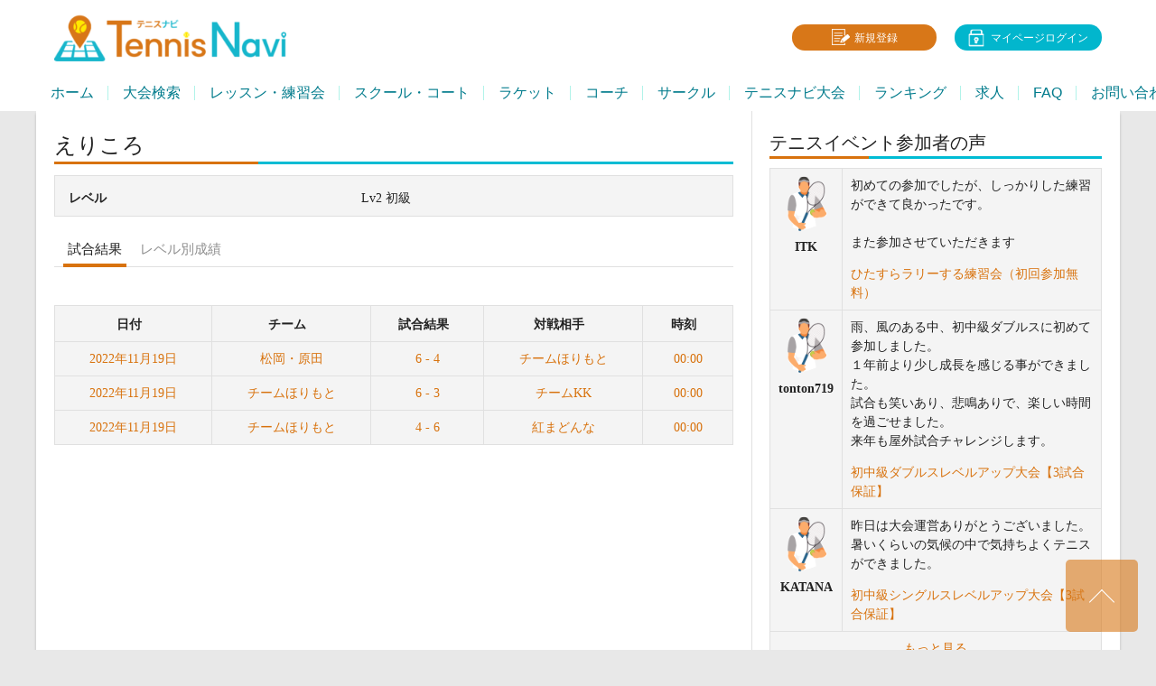

--- FILE ---
content_type: text/html; charset=UTF-8
request_url: https://tennisnavi.jp/player/%E3%81%88%E3%82%8A%E3%81%93%E3%82%8D/
body_size: 15637
content:
<!DOCTYPE html>
<html lang="ja">
<head>
<meta charset="UTF-8">
<meta name="viewport" content="width=device-width, initial-scale=1">
<script data-cfasync="false" id="ao_optimized_gfonts_config">WebFontConfig={google:{families:["Lato:400,700,400italic,700italic","Oswald:400,700"] },classes:false, events:false, timeout:1500};</script><link rel="profile" href="http://gmpg.org/xfn/11">
<link rel="pingback" href="https://tennisnavi.jp/xmlrpc.php">
<meta name='robots' content='noindex, follow' />
	<style>img:is([sizes="auto" i], [sizes^="auto," i]) { contain-intrinsic-size: 3000px 1500px }</style>
	
	<!-- This site is optimized with the Yoast SEO plugin v24.3 - https://yoast.com/wordpress/plugins/seo/ -->
	<link media="all" href="https://tennisnavi.jp/wp-content/cache/autoptimize/css/autoptimize_7076879cc36c835f9adad33349df0eec.css" rel="stylesheet"><link media="screen" href="https://tennisnavi.jp/wp-content/cache/autoptimize/css/autoptimize_5dd14700dfa2179deac973d0e563f537.css" rel="stylesheet"><title>えりころ | テニスナビ</title>
	<meta property="og:locale" content="ja_JP" />
	<meta property="og:type" content="article" />
	<meta property="og:title" content="えりころ | テニスナビ" />
	<meta property="og:url" content="https://tennisnavi.jp/player/えりころ/" />
	<meta property="og:site_name" content="テニスナビ" />
	<meta property="article:publisher" content="https://www.facebook.com/TennisNavi-2202967749761137/" />
	<meta property="article:modified_time" content="2023-03-13T11:39:04+00:00" />
	<meta property="og:image" content="https://tennisnavi.jp/wp-content/uploads/2021/12/61c6d953c2613-bpfull.jpg" />
	<meta property="og:image:width" content="150" />
	<meta property="og:image:height" content="150" />
	<meta property="og:image:type" content="image/jpeg" />
	<meta name="twitter:card" content="summary_large_image" />
	<meta name="twitter:site" content="@tennisnavi_jp" />
	<script type="application/ld+json" class="yoast-schema-graph">{"@context":"https://schema.org","@graph":[{"@type":"WebPage","@id":"https://tennisnavi.jp/player/%e3%81%88%e3%82%8a%e3%81%93%e3%82%8d/","url":"https://tennisnavi.jp/player/%e3%81%88%e3%82%8a%e3%81%93%e3%82%8d/","name":"えりころ | テニスナビ","isPartOf":{"@id":"https://tennisnavi.jp/#website"},"primaryImageOfPage":{"@id":"https://tennisnavi.jp/player/%e3%81%88%e3%82%8a%e3%81%93%e3%82%8d/#primaryimage"},"image":{"@id":"https://tennisnavi.jp/player/%e3%81%88%e3%82%8a%e3%81%93%e3%82%8d/#primaryimage"},"thumbnailUrl":"https://tennisnavi.jp/wp-content/uploads/2021/12/61c6d953c2613-bpfull.jpg","datePublished":"2021-12-22T11:45:53+00:00","dateModified":"2023-03-13T11:39:04+00:00","breadcrumb":{"@id":"https://tennisnavi.jp/player/%e3%81%88%e3%82%8a%e3%81%93%e3%82%8d/#breadcrumb"},"inLanguage":"ja","potentialAction":[{"@type":"ReadAction","target":["https://tennisnavi.jp/player/%e3%81%88%e3%82%8a%e3%81%93%e3%82%8d/"]}]},{"@type":"ImageObject","inLanguage":"ja","@id":"https://tennisnavi.jp/player/%e3%81%88%e3%82%8a%e3%81%93%e3%82%8d/#primaryimage","url":"https://tennisnavi.jp/wp-content/uploads/2021/12/61c6d953c2613-bpfull.jpg","contentUrl":"https://tennisnavi.jp/wp-content/uploads/2021/12/61c6d953c2613-bpfull.jpg","width":150,"height":150},{"@type":"BreadcrumbList","@id":"https://tennisnavi.jp/player/%e3%81%88%e3%82%8a%e3%81%93%e3%82%8d/#breadcrumb","itemListElement":[{"@type":"ListItem","position":1,"name":"ホーム","item":"https://tennisnavi.jp/"},{"@type":"ListItem","position":2,"name":"えりころ"}]},{"@type":"WebSite","@id":"https://tennisnavi.jp/#website","url":"https://tennisnavi.jp/","name":"テニスナビ","description":"本気の一戦が、テニスをもっと楽しくする。","publisher":{"@id":"https://tennisnavi.jp/#organization"},"potentialAction":[{"@type":"SearchAction","target":{"@type":"EntryPoint","urlTemplate":"https://tennisnavi.jp/?s={search_term_string}"},"query-input":{"@type":"PropertyValueSpecification","valueRequired":true,"valueName":"search_term_string"}}],"inLanguage":"ja"},{"@type":"Organization","@id":"https://tennisnavi.jp/#organization","name":"TennisNavi","url":"https://tennisnavi.jp/","logo":{"@type":"ImageObject","inLanguage":"ja","@id":"https://tennisnavi.jp/#/schema/logo/image/","url":"https://tennisnavi.jp/wp-content/uploads/2019/01/74ef30f11b0f9486d45df7eef1b7b840.jpg","contentUrl":"https://tennisnavi.jp/wp-content/uploads/2019/01/74ef30f11b0f9486d45df7eef1b7b840.jpg","width":1,"height":1,"caption":"TennisNavi"},"image":{"@id":"https://tennisnavi.jp/#/schema/logo/image/"},"sameAs":["https://www.facebook.com/TennisNavi-2202967749761137/","https://x.com/tennisnavi_jp","https://www.instagram.com/tennis_navi/"]}]}</script>
	<!-- / Yoast SEO plugin. -->


<link rel='dns-prefetch' href='//use.fontawesome.com' />
<link href='https://fonts.gstatic.com' crossorigin='anonymous' rel='preconnect' />
<link href='https://ajax.googleapis.com' rel='preconnect' />
<link href='https://fonts.googleapis.com' rel='preconnect' />
<script type="text/javascript" id="wpp-js" src="https://tennisnavi.jp/wp-content/plugins/wordpress-popular-posts/assets/js/wpp.min.js?ver=7.2.0" data-sampling="1" data-sampling-rate="100" data-api-url="https://tennisnavi.jp/wp-json/wordpress-popular-posts" data-post-id="512762" data-token="18ffce2718" data-lang="0" data-debug="0"></script>





<style id='classic-theme-styles-inline-css' type='text/css'>
/*! This file is auto-generated */
.wp-block-button__link{color:#fff;background-color:#32373c;border-radius:9999px;box-shadow:none;text-decoration:none;padding:calc(.667em + 2px) calc(1.333em + 2px);font-size:1.125em}.wp-block-file__button{background:#32373c;color:#fff;text-decoration:none}
</style>
<style id='global-styles-inline-css' type='text/css'>
:root{--wp--preset--aspect-ratio--square: 1;--wp--preset--aspect-ratio--4-3: 4/3;--wp--preset--aspect-ratio--3-4: 3/4;--wp--preset--aspect-ratio--3-2: 3/2;--wp--preset--aspect-ratio--2-3: 2/3;--wp--preset--aspect-ratio--16-9: 16/9;--wp--preset--aspect-ratio--9-16: 9/16;--wp--preset--color--black: #000000;--wp--preset--color--cyan-bluish-gray: #abb8c3;--wp--preset--color--white: #ffffff;--wp--preset--color--pale-pink: #f78da7;--wp--preset--color--vivid-red: #cf2e2e;--wp--preset--color--luminous-vivid-orange: #ff6900;--wp--preset--color--luminous-vivid-amber: #fcb900;--wp--preset--color--light-green-cyan: #7bdcb5;--wp--preset--color--vivid-green-cyan: #00d084;--wp--preset--color--pale-cyan-blue: #8ed1fc;--wp--preset--color--vivid-cyan-blue: #0693e3;--wp--preset--color--vivid-purple: #9b51e0;--wp--preset--gradient--vivid-cyan-blue-to-vivid-purple: linear-gradient(135deg,rgba(6,147,227,1) 0%,rgb(155,81,224) 100%);--wp--preset--gradient--light-green-cyan-to-vivid-green-cyan: linear-gradient(135deg,rgb(122,220,180) 0%,rgb(0,208,130) 100%);--wp--preset--gradient--luminous-vivid-amber-to-luminous-vivid-orange: linear-gradient(135deg,rgba(252,185,0,1) 0%,rgba(255,105,0,1) 100%);--wp--preset--gradient--luminous-vivid-orange-to-vivid-red: linear-gradient(135deg,rgba(255,105,0,1) 0%,rgb(207,46,46) 100%);--wp--preset--gradient--very-light-gray-to-cyan-bluish-gray: linear-gradient(135deg,rgb(238,238,238) 0%,rgb(169,184,195) 100%);--wp--preset--gradient--cool-to-warm-spectrum: linear-gradient(135deg,rgb(74,234,220) 0%,rgb(151,120,209) 20%,rgb(207,42,186) 40%,rgb(238,44,130) 60%,rgb(251,105,98) 80%,rgb(254,248,76) 100%);--wp--preset--gradient--blush-light-purple: linear-gradient(135deg,rgb(255,206,236) 0%,rgb(152,150,240) 100%);--wp--preset--gradient--blush-bordeaux: linear-gradient(135deg,rgb(254,205,165) 0%,rgb(254,45,45) 50%,rgb(107,0,62) 100%);--wp--preset--gradient--luminous-dusk: linear-gradient(135deg,rgb(255,203,112) 0%,rgb(199,81,192) 50%,rgb(65,88,208) 100%);--wp--preset--gradient--pale-ocean: linear-gradient(135deg,rgb(255,245,203) 0%,rgb(182,227,212) 50%,rgb(51,167,181) 100%);--wp--preset--gradient--electric-grass: linear-gradient(135deg,rgb(202,248,128) 0%,rgb(113,206,126) 100%);--wp--preset--gradient--midnight: linear-gradient(135deg,rgb(2,3,129) 0%,rgb(40,116,252) 100%);--wp--preset--font-size--small: 13px;--wp--preset--font-size--medium: 20px;--wp--preset--font-size--large: 36px;--wp--preset--font-size--x-large: 42px;--wp--preset--spacing--20: 0.44rem;--wp--preset--spacing--30: 0.67rem;--wp--preset--spacing--40: 1rem;--wp--preset--spacing--50: 1.5rem;--wp--preset--spacing--60: 2.25rem;--wp--preset--spacing--70: 3.38rem;--wp--preset--spacing--80: 5.06rem;--wp--preset--shadow--natural: 6px 6px 9px rgba(0, 0, 0, 0.2);--wp--preset--shadow--deep: 12px 12px 50px rgba(0, 0, 0, 0.4);--wp--preset--shadow--sharp: 6px 6px 0px rgba(0, 0, 0, 0.2);--wp--preset--shadow--outlined: 6px 6px 0px -3px rgba(255, 255, 255, 1), 6px 6px rgba(0, 0, 0, 1);--wp--preset--shadow--crisp: 6px 6px 0px rgba(0, 0, 0, 1);}:where(.is-layout-flex){gap: 0.5em;}:where(.is-layout-grid){gap: 0.5em;}body .is-layout-flex{display: flex;}.is-layout-flex{flex-wrap: wrap;align-items: center;}.is-layout-flex > :is(*, div){margin: 0;}body .is-layout-grid{display: grid;}.is-layout-grid > :is(*, div){margin: 0;}:where(.wp-block-columns.is-layout-flex){gap: 2em;}:where(.wp-block-columns.is-layout-grid){gap: 2em;}:where(.wp-block-post-template.is-layout-flex){gap: 1.25em;}:where(.wp-block-post-template.is-layout-grid){gap: 1.25em;}.has-black-color{color: var(--wp--preset--color--black) !important;}.has-cyan-bluish-gray-color{color: var(--wp--preset--color--cyan-bluish-gray) !important;}.has-white-color{color: var(--wp--preset--color--white) !important;}.has-pale-pink-color{color: var(--wp--preset--color--pale-pink) !important;}.has-vivid-red-color{color: var(--wp--preset--color--vivid-red) !important;}.has-luminous-vivid-orange-color{color: var(--wp--preset--color--luminous-vivid-orange) !important;}.has-luminous-vivid-amber-color{color: var(--wp--preset--color--luminous-vivid-amber) !important;}.has-light-green-cyan-color{color: var(--wp--preset--color--light-green-cyan) !important;}.has-vivid-green-cyan-color{color: var(--wp--preset--color--vivid-green-cyan) !important;}.has-pale-cyan-blue-color{color: var(--wp--preset--color--pale-cyan-blue) !important;}.has-vivid-cyan-blue-color{color: var(--wp--preset--color--vivid-cyan-blue) !important;}.has-vivid-purple-color{color: var(--wp--preset--color--vivid-purple) !important;}.has-black-background-color{background-color: var(--wp--preset--color--black) !important;}.has-cyan-bluish-gray-background-color{background-color: var(--wp--preset--color--cyan-bluish-gray) !important;}.has-white-background-color{background-color: var(--wp--preset--color--white) !important;}.has-pale-pink-background-color{background-color: var(--wp--preset--color--pale-pink) !important;}.has-vivid-red-background-color{background-color: var(--wp--preset--color--vivid-red) !important;}.has-luminous-vivid-orange-background-color{background-color: var(--wp--preset--color--luminous-vivid-orange) !important;}.has-luminous-vivid-amber-background-color{background-color: var(--wp--preset--color--luminous-vivid-amber) !important;}.has-light-green-cyan-background-color{background-color: var(--wp--preset--color--light-green-cyan) !important;}.has-vivid-green-cyan-background-color{background-color: var(--wp--preset--color--vivid-green-cyan) !important;}.has-pale-cyan-blue-background-color{background-color: var(--wp--preset--color--pale-cyan-blue) !important;}.has-vivid-cyan-blue-background-color{background-color: var(--wp--preset--color--vivid-cyan-blue) !important;}.has-vivid-purple-background-color{background-color: var(--wp--preset--color--vivid-purple) !important;}.has-black-border-color{border-color: var(--wp--preset--color--black) !important;}.has-cyan-bluish-gray-border-color{border-color: var(--wp--preset--color--cyan-bluish-gray) !important;}.has-white-border-color{border-color: var(--wp--preset--color--white) !important;}.has-pale-pink-border-color{border-color: var(--wp--preset--color--pale-pink) !important;}.has-vivid-red-border-color{border-color: var(--wp--preset--color--vivid-red) !important;}.has-luminous-vivid-orange-border-color{border-color: var(--wp--preset--color--luminous-vivid-orange) !important;}.has-luminous-vivid-amber-border-color{border-color: var(--wp--preset--color--luminous-vivid-amber) !important;}.has-light-green-cyan-border-color{border-color: var(--wp--preset--color--light-green-cyan) !important;}.has-vivid-green-cyan-border-color{border-color: var(--wp--preset--color--vivid-green-cyan) !important;}.has-pale-cyan-blue-border-color{border-color: var(--wp--preset--color--pale-cyan-blue) !important;}.has-vivid-cyan-blue-border-color{border-color: var(--wp--preset--color--vivid-cyan-blue) !important;}.has-vivid-purple-border-color{border-color: var(--wp--preset--color--vivid-purple) !important;}.has-vivid-cyan-blue-to-vivid-purple-gradient-background{background: var(--wp--preset--gradient--vivid-cyan-blue-to-vivid-purple) !important;}.has-light-green-cyan-to-vivid-green-cyan-gradient-background{background: var(--wp--preset--gradient--light-green-cyan-to-vivid-green-cyan) !important;}.has-luminous-vivid-amber-to-luminous-vivid-orange-gradient-background{background: var(--wp--preset--gradient--luminous-vivid-amber-to-luminous-vivid-orange) !important;}.has-luminous-vivid-orange-to-vivid-red-gradient-background{background: var(--wp--preset--gradient--luminous-vivid-orange-to-vivid-red) !important;}.has-very-light-gray-to-cyan-bluish-gray-gradient-background{background: var(--wp--preset--gradient--very-light-gray-to-cyan-bluish-gray) !important;}.has-cool-to-warm-spectrum-gradient-background{background: var(--wp--preset--gradient--cool-to-warm-spectrum) !important;}.has-blush-light-purple-gradient-background{background: var(--wp--preset--gradient--blush-light-purple) !important;}.has-blush-bordeaux-gradient-background{background: var(--wp--preset--gradient--blush-bordeaux) !important;}.has-luminous-dusk-gradient-background{background: var(--wp--preset--gradient--luminous-dusk) !important;}.has-pale-ocean-gradient-background{background: var(--wp--preset--gradient--pale-ocean) !important;}.has-electric-grass-gradient-background{background: var(--wp--preset--gradient--electric-grass) !important;}.has-midnight-gradient-background{background: var(--wp--preset--gradient--midnight) !important;}.has-small-font-size{font-size: var(--wp--preset--font-size--small) !important;}.has-medium-font-size{font-size: var(--wp--preset--font-size--medium) !important;}.has-large-font-size{font-size: var(--wp--preset--font-size--large) !important;}.has-x-large-font-size{font-size: var(--wp--preset--font-size--x-large) !important;}
:where(.wp-block-post-template.is-layout-flex){gap: 1.25em;}:where(.wp-block-post-template.is-layout-grid){gap: 1.25em;}
:where(.wp-block-columns.is-layout-flex){gap: 2em;}:where(.wp-block-columns.is-layout-grid){gap: 2em;}
:root :where(.wp-block-pullquote){font-size: 1.5em;line-height: 1.6;}
</style>












<style id='mrp-frontend-style-inline-css' type='text/css'>

		.mrp-star-hover {
			color: #ba5400 !important;
		}
		.mrp-star-full, .mrp-star-half, .mrp-star-empty {
			color: #02b6cd;
		}
		.mrp-error {
			color: #dd3333;
		}
		
</style>








<style type="text/css">.sp-data-table th,.sp-data-table td{text-align: center !important} /* SportsPress Custom CSS */ .sp-event-date { display: none; } h4.sp-tournament-winner-title { padding: 0; } .single-sp_calendar #DataTables_Table_0 .data-league, .single-sp_calendar #DataTables_Table_0 .data-season, .single-sp_calendar #DataTables_Table_0 .data-venue, .single-sp_calendar #DataTables_Table_0 .data-article, .single-sp_calendar #DataTables_Table_0 .data-day, .single-sp_calendar #DataTables_Table_0 .data-specs, .single-sp_calendar #DataTables_Table_0 .data-spec { display: none; }</style>	<style type="text/css"> /* Rookie Custom Layout */
	@media screen and (min-width: 1025px) {
		.site-header, .site-content, .site-footer, .site-info {
			width: 1200px; }
	}
	</style>
		<style type="text/css"> /* Rookie Custom Colors */
	.site-content,
	.main-navigation .nav-menu > .menu-item-has-children:hover > a,
	.main-navigation li.menu-item-has-children:hover a,
	.main-navigation ul ul { background: #ffffff; }
	pre,
	code,
	kbd,
	tt,
	var,
	table,
	.main-navigation li.menu-item-has-children:hover a:hover,
	.main-navigation ul ul li.page_item_has_children:hover > a,
	.entry-footer-links,
	.comment-content,
	.sp-table-wrapper .dataTables_paginate,
	.sp-event-staff,
	.sp-template-countdown .event-name,
	.sp-template-countdown .event-venue,
	.sp-template-countdown .event-league,
	.sp-template-countdown time span,
	.sp-template-details dl,
	.mega-slider__row,
	.woocommerce .woocommerce-breadcrumb,
	.woocommerce-page .woocommerce-breadcrumb,
	.opta-widget-container form {
		background: #f4f4f4; }
	.comment-content:after {
		border-right-color: #f4f4f4; }
	.widget_calendar #today,
	.sp-highlight,
	.sp-template-event-calendar #today,
	.sp-template-event-blocks .event-title,
	.mega-slider__row:hover {
		background: #ffffff; }
	.sp-tournament-bracket .sp-team .sp-team-name:before {
		border-left-color: #ffffff;
		border-right-color: #ffffff; }
	.sp-tournament-bracket .sp-event {
		border-color: #ffffff !important; }
	caption,
	.main-navigation,
	.site-footer,
	.sp-heading,
	.sp-table-caption,
	.sp-template-gallery .gallery-caption,
	.sp-template-event-logos .sp-team-result,
	.sp-statistic-bar,
	.opta-widget-container h2 {
		background: #2b353e; }
	pre,
	code,
	kbd,
	tt,
	var,
	table,
	th,
	td,
	tbody td,
	th:first-child, td:first-child,
	th:last-child, td:last-child,
	input[type="text"],
	input[type="email"],
	input[type="url"],
	input[type="password"],
	input[type="search"],
	textarea,
	.entry-footer-links,
	.comment-metadata .edit-link,
	.comment-content,
	.sp-table-wrapper .dataTables_paginate,
	.sp-event-staff,
	.sp-template-countdown .event-name,
	.sp-template-countdown .event-venue,
	.sp-template-countdown .event-league,
	.sp-template-countdown time span,
	.sp-template-countdown time span:first-child,
	.sp-template-event-blocks .event-title,
	.sp-template-details dl,
	.sp-template-tournament-bracket table,
	.sp-template-tournament-bracket thead th,
	.mega-slider_row,
	.woocommerce .woocommerce-breadcrumb,
	.woocommerce-page .woocommerce-breadcrumb,
	.opta-widget-container form {
		border-color: #e0e0e0; }
	.comment-content:before {
		border-right-color: #e0e0e0; }
	.sp-tab-menu {
		border-bottom-color: #e0e0e0; }
	body,
	button,
	input,
	select,
	textarea,
	.main-navigation .nav-menu > .menu-item-has-children:hover > a,
	.main-navigation ul ul a,
	.widget_recent_entries ul li:before,
	.widget_pages ul li:before,
	.widget_categories ul li:before,
	.widget_archive ul li:before,
	.widget_recent_comments ul li:before,
	.widget_nav_menu ul li:before,
	.widget_links ul li:before,
	.widget_meta ul li:before,
	.entry-title a,
	a .entry-title,
	.page-title a,
	a .page-title,
	.entry-title a:hover,
	a:hover .entry-title,
	.page-title a:hover,
	a:hover .page-title:hover,
	.woocommerce ul.products li.product h3,
	.woocommerce-page ul.products li.product h3 {
		color: #222222; }
	pre,
	code,
	kbd,
	tt,
	var,
	table,
	.main-navigation li.menu-item-has-children:hover a:hover,
	.main-navigation ul ul li.page_item_has_children:hover > a,
	.entry-meta,
	.entry-footer-links,
	.comment-content,
	.sp-data-table,
	.site-footer .sp-data-table,
	.sp-table-wrapper .dataTables_paginate,
	.sp-template,
	.sp-template-countdown .event-venue,
	.sp-template-countdown .event-league,
	.sp-template-countdown .event-name a,
	.sp-template-countdown time span,
	.sp-template-details dl,
	.sp-template-event-blocks .event-title,
	.sp-template-event-blocks .event-title a,
	.sp-tournament-bracket .sp-event .sp-event-date,
	.mega-slider,
	.woocommerce .woocommerce-breadcrumb,
	.woocommerce-page .woocommerce-breadcrumb {
		color: #222222; }
	.widget_recent_entries ul li a,
	.widget_pages ul li a,
	.widget_categories ul li a,
	.widget_archive ul li a,
	.widget_recent_comments ul li a,
	.widget_nav_menu ul li a,
	.widget_links ul li a,
	.widget_meta ul li a,
	.widget_calendar #prev a,
	.widget_calendar #next a,
	.nav-links a,
	.comment-metadata a,
	.comment-body .reply a,
	.wp-caption-text,
	.sp-view-all-link,
	.sp-template-event-calendar #prev a,
	.sp-template-event-calendar #next a,
	.sp-template-tournament-bracket .sp-event-venue,
	.woocommerce .woocommerce-breadcrumb,
	.woocommerce-page .woocommerce-breadcrumb,
	.woocommerce .woocommerce-breadcrumb a,
	.woocommerce-page .woocommerce-breadcrumb a {
		color: #8b8b8b; }
	caption,
	button,
	input[type="button"],
	input[type="reset"],
	input[type="submit"],
	.main-navigation .nav-menu > li:hover > a,
	.main-navigation.toggled .menu-toggle,
	.site-footer,
	.sp-template .gallery-caption,
	.sp-template .gallery-caption a,
	.sp-heading,
	.sp-heading:hover,
	.sp-heading a:hover,
	.sp-table-caption,
	.sp-template-event-logos .sp-team-result,
	.sp-template-tournament-bracket .sp-result,
	.single-sp_player .entry-header .entry-title strong {
		color: #ffffff; }
	.main-navigation a,
	.main-navigation .menu-toggle {
		color: rgba(255, 255, 255, 0.7); }
	a,
	blockquote:before,
	q:before,
	.main-navigation ul ul .current-menu-item > a,
	.main-navigation ul ul .current-menu-parent > a,
	.main-navigation ul ul .current-menu-ancestor > a,
	.main-navigation ul ul .current_page_item > a,
	.main-navigation ul ul .current_page_parent > a,
	.main-navigation ul ul .current_page_ancestor > a,
	.main-navigation li.menu-item-has-children:hover ul .current-menu-item > a:hover,
	.main-navigation li.menu-item-has-children:hover ul .current-menu-parent > a:hover,
	.main-navigation li.menu-item-has-children:hover ul .current-menu-ancestor > a:hover,
	.main-navigation li.menu-item-has-children:hover ul .current_page_item > a:hover,
	.main-navigation li.menu-item-has-children:hover ul .current_page_parent > a:hover,
	.main-navigation li.menu-item-has-children:hover ul .current_page_ancestor > a:hover,
	.widget_recent_entries ul li a:hover,
	.widget_pages ul li a:hover,
	.widget_categories ul li a:hover,
	.widget_archive ul li a:hover,
	.widget_recent_comments ul li a:hover,
	.widget_nav_menu ul li a:hover,
	.widget_links ul li a:hover,
	.widget_meta ul li a:hover,
	.widget_calendar #prev a:hover,
	.widget_calendar #next a:hover,
	.nav-links a:hover,
	.sticky .entry-title:before,
	.comment-metadata a:hover,
	.comment-body .reply a:hover,
	.sp-view-all-link:hover,
	.sp-template-event-calendar #prev a:hover,
	.sp-template-event-calendar #next a:hover,
	.single-sp_staff .entry-header .entry-title strong {
		color: #d8720d; }
	cite:before,
	button,
	input[type="button"],
	input[type="reset"],
	input[type="submit"],
	.main-navigation .nav-menu > li:hover > a,
	.main-navigation .search-form .search-submit:hover,
	.nav-links .meta-nav,
	.entry-footer a,
	.sp-template-player-gallery .gallery-item strong,
	.sp-template-tournament-bracket .sp-result,
	.single-sp_player .entry-header .entry-title strong,
	.sp-statistic-bar-fill,
	.mega-slider__row--active,
	.mega-slider__row--active:hover {
		background: #d8720d; }
	caption,
	.sp-table-caption,
	.opta-widget-container h2 {
		border-top-color: #d8720d; }
	.sp-tab-menu-item-active a {
		border-bottom-color: #d8720d; }
	button:hover,
	input[type="button"]:hover,
	input[type="reset"]:hover,
	input[type="submit"]:hover,
	button:focus,
	input[type="button"]:focus,
	input[type="reset"]:focus,
	input[type="submit"]:focus,
	button:active,
	input[type="button"]:active,
	input[type="reset"]:active,
	input[type="submit"]:active,
	.entry-footer a:hover,
	.nav-links a:hover .meta-nav,
	.sp-template-tournament-bracket .sp-event-title:hover .sp-result {
		background: #ba5400; }
	.widget_search .search-submit {
		border-color: #ba5400; }
	a:hover {
		color: #ba5400; }
	.sp-template-event-logos {
		color: inherit; }
	.sp-footer-sponsors .sp-sponsors {
		border-color: #e0e0e0; }
	@media screen and (max-width: 600px) {
		.main-navigation .nav-menu > li:hover > a,
		.main-navigation ul ul li.page_item_has_children:hover > a {
			color: #ffffff;
			background: transparent; }
		.main-navigation .nav-menu li a:hover,
		.main-navigation .search-form .search-submit {
			color: #ffffff;
			background: #d8720d; }
		.main-navigation .nav-menu > .menu-item-has-children:hover > a,
		.main-navigation li.menu-item-has-children:hover a {
			background: transparent; }
		.main-navigation ul ul {
			background: rgba(0, 0, 0, 0.1); }
		.main-navigation .nav-menu > .menu-item-has-children:hover > a:hover,
		.main-navigation li.menu-item-has-children:hover a:hover {
			background: #d8720d;
			color: #fff;
		}
		.main-navigation ul ul a,
		.main-navigation .nav-menu > .menu-item-has-children:hover > a {
			color: rgba(255, 255, 255, 0.7); }
		.main-navigation .nav-menu > .current-menu-item > a,
		.main-navigation .nav-menu > .current-menu-parent > a,
		.main-navigation .nav-menu > .current-menu-ancestor > a,
		.main-navigation .nav-menu > .current_page_item > a,
		.main-navigation .nav-menu > .current_page_parent > a,
		.main-navigation .nav-menu > .current_page_ancestor > a,
		.main-navigation .nav-menu > .current-menu-item:hover > a,
		.main-navigation .nav-menu > .current-menu-parent:hover > a,
		.main-navigation .nav-menu > .current-menu-ancestor:hover > a,
		.main-navigation .nav-menu > .current_page_item:hover > a,
		.main-navigation .nav-menu > .current_page_parent:hover > a,
		.main-navigation .nav-menu > .current_page_ancestor:hover > a,
		.main-navigation ul ul .current-menu-parent > a,
		.main-navigation ul ul .current-menu-ancestor > a,
		.main-navigation ul ul .current_page_parent > a,
		.main-navigation ul ul .current_page_ancestor > a,
		.main-navigation li.menu-item-has-children:hover ul .current-menu-item > a:hover,
		.main-navigation li.menu-item-has-children:hover ul .current-menu-parent > a:hover,
		.main-navigation li.menu-item-has-children:hover ul .current-menu-ancestor > a:hover,
		.main-navigation li.menu-item-has-children:hover ul .current_page_item > a:hover,
		.main-navigation li.menu-item-has-children:hover ul .current_page_parent > a:hover,
		.main-navigation li.menu-item-has-children:hover ul .current_page_ancestor > a:hover {
			color: #fff;
		}
	}
	@media screen and (min-width: 601px) {
		.content-area,
		.widecolumn {
			box-shadow: 1px 0 0 #e0e0e0;
		}
		.widget-area {
			box-shadow: inset 1px 0 0 #e0e0e0; }
		.widget-area-left {
			box-shadow: inset -1px 0 0 #e0e0e0; }
		.rtl .content-area,
		.rtl .widecolumn {
			box-shadow: -1px 0 0 #e0e0e0;
		}

		.rtl .widget-area,
		.rtl .widget-area-left {
			box-shadow: inset -1px 0 0 #e0e0e0; }
		.rtl .widget-area-right {
			box-shadow: inset 1px 0 0 #e0e0e0; }
	}
	@media screen and (max-width: 1199px) {
		.social-sidebar {
			box-shadow: inset 0 1px 0 #e0e0e0; }
	}

	
	</style>
	<script type="text/javascript" id="bp-legacy-js-js-extra">
/* <![CDATA[ */
var BP_DTheme = {"accepted":"\u627f\u8a8d\u6e08\u307f","close":"\u9589\u3058\u308b","comments":"\u30b3\u30e1\u30f3\u30c8","leave_group_confirm":"\u672c\u5f53\u306b\u3053\u306e\u30b0\u30eb\u30fc\u30d7\u304b\u3089\u96e2\u8131\u3057\u307e\u3059\u304b ?","mark_as_fav":"\u304a\u6c17\u306b\u5165\u308a","my_favs":"\u304a\u6c17\u306b\u5165\u308a","rejected":"\u5374\u4e0b\u6e08\u307f","remove_fav":"\u304a\u6c17\u306b\u5165\u308a\u304b\u3089\u524a\u9664","show_all":"\u3059\u3079\u3066\u8868\u793a","show_all_comments":"\u3053\u306e\u30b9\u30ec\u30c3\u30c9\u306e\u3059\u3079\u3066\u306e\u30b3\u30e1\u30f3\u30c8\u3092\u898b\u308b","show_x_comments":"\u3059\u3079\u3066\u306e\u30b3\u30e1\u30f3\u30c8\u3092\u8868\u793a  (%d)","unsaved_changes":"\u30d7\u30ed\u30d5\u30a3\u30fc\u30eb\u306b\u4fdd\u5b58\u3055\u308c\u3066\u3044\u306a\u5909\u66f4\u304c\u3042\u308a\u307e\u3059\u3002\u3053\u306e\u30da\u30fc\u30b8\u304b\u3089\u79fb\u52d5\u3059\u308b\u3068\u3001\u5909\u66f4\u304c\u3059\u3079\u3066\u5931\u308f\u308c\u307e\u3059\u3002","view":"\u8868\u793a","store_filter_settings":""};
/* ]]> */
</script>

<script type="text/javascript" src="https://tennisnavi.jp/wp-includes/js/jquery/jquery.min.js?ver=3.7.1" id="jquery-core-js"></script>


<link rel="https://api.w.org/" href="https://tennisnavi.jp/wp-json/" /><link rel="alternate" title="JSON" type="application/json" href="https://tennisnavi.jp/wp-json/wp/v2/players/512762" /><link rel='shortlink' href='https://tennisnavi.jp/?p=512762' />
<link rel="alternate" title="oEmbed (JSON)" type="application/json+oembed" href="https://tennisnavi.jp/wp-json/oembed/1.0/embed?url=https%3A%2F%2Ftennisnavi.jp%2Fplayer%2F%25e3%2581%2588%25e3%2582%258a%25e3%2581%2593%25e3%2582%258d%2F" />
<link rel="alternate" title="oEmbed (XML)" type="text/xml+oembed" href="https://tennisnavi.jp/wp-json/oembed/1.0/embed?url=https%3A%2F%2Ftennisnavi.jp%2Fplayer%2F%25e3%2581%2588%25e3%2582%258a%25e3%2581%2593%25e3%2582%258d%2F&#038;format=xml" />

	<script type="text/javascript">var ajaxurl = 'https://tennisnavi.jp/wp-admin/admin-ajax.php';</script>

            <style id="wpp-loading-animation-styles">@-webkit-keyframes bgslide{from{background-position-x:0}to{background-position-x:-200%}}@keyframes bgslide{from{background-position-x:0}to{background-position-x:-200%}}.wpp-widget-block-placeholder,.wpp-shortcode-placeholder{margin:0 auto;width:60px;height:3px;background:#dd3737;background:linear-gradient(90deg,#dd3737 0%,#571313 10%,#dd3737 100%);background-size:200% auto;border-radius:3px;-webkit-animation:bgslide 1s infinite linear;animation:bgslide 1s infinite linear}</style>
            		<style>
			.algolia-search-highlight {
				background-color: #fffbcc;
				border-radius: 2px;
				font-style: normal;
			}
		</style>
		<link rel="icon" href="https://tennisnavi.jp/wp-content/uploads/2020/02/cropped-99200aa8819447b0630f9c7a87ff5f47-1-32x32.png" sizes="32x32" />
<link rel="icon" href="https://tennisnavi.jp/wp-content/uploads/2020/02/cropped-99200aa8819447b0630f9c7a87ff5f47-1-192x192.png" sizes="192x192" />
<link rel="apple-touch-icon" href="https://tennisnavi.jp/wp-content/uploads/2020/02/cropped-99200aa8819447b0630f9c7a87ff5f47-1-180x180.png" />
<meta name="msapplication-TileImage" content="https://tennisnavi.jp/wp-content/uploads/2020/02/cropped-99200aa8819447b0630f9c7a87ff5f47-1-270x270.png" />
		<style type="text/css" id="wp-custom-css">
			.tab-wrap {
  display: flex;
  flex-wrap: wrap;
  margin:5px 0;
}
.tab-wrap:after {
  content: '';
  width: 100%;
  height: 3px;
  background: #00bcd4;
  display: block;
  order: -1;
}
.tab-label {
  color: White;
  background: LightGray;
  font-weight: bold;
  text-shadow: 0 -1px 0 rgba(0,0,0,.2);
  white-space: nowrap;
  text-align: center;
  padding: 10px .3em;
  order: -1;
  position: relative;
  z-index: 1;
  cursor: pointer;
  border-radius: 5px 5px 0 0;
  flex: 1;
}
.tab-label:not(:last-of-type) {
  margin-right: 5px;
}
.tab-content {
  width: 100%;
  height: 0;
  overflow: hidden;
  opacity: 0;
}
/* アクティブなタブ */
.tab-switch:checked+.tab-label {
  background: #d8720d;
}
.tab-switch:checked+.tab-label+.tab-content {
  height: auto;
  overflow: auto;
  opacity: 1;
  transition: .5s opacity;
  box-shadow: 0 0 3px rgba(0,0,0,.2);
}
/* ラジオボタン非表示 */
.tab-switch {
  display: none;
}		</style>
		<!-- Global site tag (gtag.js) - Google Analytics -->
<script async src="https://www.googletagmanager.com/gtag/js?id=UA-46267188-9"></script>
<script>
  window.dataLayer = window.dataLayer || [];
  function gtag(){dataLayer.push(arguments);}
  gtag('js', new Date());
  gtag('config', 'UA-46267188-9');
  gtag('config', 'AW-977773573');
</script>

<!-- Google Tag Manager -->
<script>(function(w,d,s,l,i){w[l]=w[l]||[];w[l].push({'gtm.start':
new Date().getTime(),event:'gtm.js'});var f=d.getElementsByTagName(s)[0],
j=d.createElement(s),dl=l!='dataLayer'?'&l='+l:'';j.async=true;j.src=
'https://www.googletagmanager.com/gtm.js?id='+i+dl;f.parentNode.insertBefore(j,f);
})(window,document,'script','dataLayer','GTM-KJ6KQZZ');</script>
<!-- End Google Tag Manager -->

<!-- Event snippet for メンバー登録有効化 conversion page -->
<!-- Event snippet for テニス大会運営者応募 conversion page -->

<meta name="google-site-verification" content="-PIQQ2vinuGB2uu-MUY3bhNr1-o3LUr7A4x8MvjxyzI" />
<!-- テニス大会LP　tennisnavi-match -->
<!-- Facebook Pixel Code -->
<script>
!function(f,b,e,v,n,t,s)
{if(f.fbq)return;n=f.fbq=function(){n.callMethod?
n.callMethod.apply(n,arguments):n.queue.push(arguments)};
if(!f._fbq)f._fbq=n;n.push=n;n.loaded=!0;n.version='2.0';
n.queue=[];t=b.createElement(e);t.async=!0;
t.src=v;s=b.getElementsByTagName(e)[0];
s.parentNode.insertBefore(t,s)}(window, document,'script',
'https://connect.facebook.net/en_US/fbevents.js');
fbq('init', '236036208084298');
fbq('track', 'PageView');
</script>
<noscript><img height="1" width="1" style="display:none"
src="https://www.facebook.com/tr?id=236036208084298&ev=PageView&noscript=1"
/></noscript>
<!-- End Facebook Pixel Code -->

<script data-cfasync="false" id="ao_optimized_gfonts_webfontloader">(function() {var wf = document.createElement('script');wf.src='https://ajax.googleapis.com/ajax/libs/webfont/1/webfont.js';wf.type='text/javascript';wf.async='true';var s=document.getElementsByTagName('script')[0];s.parentNode.insertBefore(wf, s);})();</script></head>

<body class="bp-legacy sp_player-template-default single single-sp_player postid-512762 sportspress sportspress-page bm-messages-light no-js" id="top">

<!-- Google Tag Manager (noscript) -->
<noscript><iframe src="https://www.googletagmanager.com/ns.html?id=GTM-KJ6KQZZ"
height="0" width="0" style="display:none;visibility:hidden"></iframe></noscript>
<!-- End Google Tag Manager (noscript) -->

<a class="toTop" href="#top" data-scroll></a>
<div class="sp-header"></div>
<div id="page" class="hfeed site">
	<a class="skip-link screen-reader-text" href="#content">Skip to content</a>	
  <header class="main_header">
    <div class="main-head-container">
      <div>
        <h2 class="logo"><a href="https://tennisnavi.jp/" class="custom-logo-link" rel="home" itemprop="url"><img src="https://tennisnavi.jp/wp-content/uploads/2020/10/08fcfb0c733b7d1e1b737b08ecb6a9e8-320x66.png" class="custom-logo" alt="テニスナビ" itemprop="logo" loading="lazy"></a></h2>        
        
        <div class="btnarea">
                    <a href="/register/" class="button_entry"><div class="img"></div><span>新規登録</span></a>
          <a href="/wp-login.php" class="button_login"><div class="img"></div><span>マイページ</span><span>ログイン</span></a>
                    <a class="button_menu" style="display: none;"><div class="bar"><p></p><p></p><p></p></div><span>メニュー</span></a>
        </div>
      </div>
    </div>
    <nav id="site-navigation" class="navigation">
      <div class="container"><ul id="primary-menu" class="menu"><li id="menu-item-404" class="menu-item menu-item-type-post_type menu-item-object-page menu-item-home menu-item-404"><a href="https://tennisnavi.jp/">ホーム</a><span class="sp-toggle"></span></li>
<li id="menu-item-485847" class="menu-item menu-item-type-custom menu-item-object-custom menu-item-has-children menu-item-485847"><a href="/match/">大会検索</a><span class="sp-toggle"></span>
<ul class="sub-menu">
	<li id="menu-item-456543" class="menu-item menu-item-type-custom menu-item-object-custom menu-item-456543"><a href="/match/?_sfm_custom_tennisnavi=Yes">テニスナビ大会</a><span class="sp-toggle"></span></li>
</ul>
</li>
<li id="menu-item-447989" class="menu-item menu-item-type-custom menu-item-object-custom menu-item-447989"><a href="/practice/">レッスン・練習会</a><span class="sp-toggle"></span></li>
<li id="menu-item-485845" class="menu-item menu-item-type-custom menu-item-object-custom menu-item-has-children menu-item-485845"><a href="/place/">スクール・コート</a><span class="sp-toggle"></span>
<ul class="sub-menu">
	<li id="menu-item-414316" class="menu-item menu-item-type-custom menu-item-object-custom menu-item-414316"><a href="/place/?_sfm_place_school_membership_place_school=%E3%81%82%E3%82%8A">テニススクール</a><span class="sp-toggle"></span></li>
	<li id="menu-item-414317" class="menu-item menu-item-type-custom menu-item-object-custom menu-item-414317"><a href="/place/?_sfm_place_rental_court_place_rental_court_is=%E3%81%82%E3%82%8A">レンタルコート</a><span class="sp-toggle"></span></li>
</ul>
</li>
<li id="menu-item-440156" class="menu-item menu-item-type-custom menu-item-object-custom menu-item-440156"><a href="https://media.tennisnavi.jp/racket/">ラケット</a><span class="sp-toggle"></span></li>
<li id="menu-item-419745" class="menu-item menu-item-type-custom menu-item-object-custom menu-item-has-children menu-item-419745"><a href="/coach/">コーチ</a><span class="sp-toggle"></span>
<ul class="sub-menu">
	<li id="menu-item-419747" class="menu-item menu-item-type-post_type menu-item-object-page menu-item-419747"><a href="https://tennisnavi.jp/coach/">コーチ検索</a><span class="sp-toggle"></span></li>
	<li id="menu-item-419743" class="menu-item menu-item-type-post_type menu-item-object-page menu-item-419743"><a href="https://tennisnavi.jp/coach-register/">コーチ登録</a><span class="sp-toggle"></span></li>
</ul>
</li>
<li id="menu-item-419744" class="menu-item menu-item-type-custom menu-item-object-custom menu-item-has-children menu-item-419744"><a href="/circle/">サークル</a><span class="sp-toggle"></span>
<ul class="sub-menu">
	<li id="menu-item-419746" class="menu-item menu-item-type-post_type menu-item-object-page menu-item-419746"><a href="https://tennisnavi.jp/circle/">サークル検索</a><span class="sp-toggle"></span></li>
	<li id="menu-item-419742" class="menu-item menu-item-type-post_type menu-item-object-page menu-item-419742"><a href="https://tennisnavi.jp/circle-register/">サークル登録</a><span class="sp-toggle"></span></li>
</ul>
</li>
<li id="menu-item-579114" class="menu-item menu-item-type-custom menu-item-object-custom menu-item-has-children menu-item-579114"><a href="/match/?_sfm_custom_tennisnavi=Yes">テニスナビ大会</a><span class="sp-toggle"></span>
<ul class="sub-menu">
	<li id="menu-item-233910" class="menu-item menu-item-type-post_type menu-item-object-page menu-item-233910"><a href="https://tennisnavi.jp/about/tennisnavi-match/">テニス大会の特徴</a><span class="sp-toggle"></span></li>
	<li id="menu-item-234874" class="menu-item menu-item-type-post_type menu-item-object-page menu-item-234874"><a href="https://tennisnavi.jp/about/tennisnavi-match/guidance/">大会参加ガイド</a><span class="sp-toggle"></span></li>
	<li id="menu-item-599922" class="menu-item menu-item-type-post_type menu-item-object-page menu-item-599922"><a href="https://tennisnavi.jp/favor/">大会参加者へのお願い</a><span class="sp-toggle"></span></li>
	<li id="menu-item-599921" class="menu-item menu-item-type-post_type menu-item-object-page menu-item-599921"><a href="https://tennisnavi.jp/rule/">試合のルールとマナー（初心者向け）</a><span class="sp-toggle"></span></li>
	<li id="menu-item-234839" class="menu-item menu-item-type-post_type menu-item-object-page menu-item-234839"><a href="https://tennisnavi.jp/about/tennisnavi-match/level/">参加レベルの目安</a><span class="sp-toggle"></span></li>
	<li id="menu-item-532630" class="menu-item menu-item-type-post_type menu-item-object-page menu-item-532630"><a href="https://tennisnavi.jp/mileage/">マイレージプログラム</a><span class="sp-toggle"></span></li>
	<li id="menu-item-453252" class="menu-item menu-item-type-post_type menu-item-object-page menu-item-453252"><a href="https://tennisnavi.jp/job/supporter/">大会運営スタッフ募集</a><span class="sp-toggle"></span></li>
</ul>
</li>
<li id="menu-item-233913" class="menu-item menu-item-type-post_type menu-item-object-page menu-item-has-children menu-item-233913"><a href="https://tennisnavi.jp/about/ranking/">ランキング</a><span class="sp-toggle"></span>
<ul class="sub-menu">
	<li id="menu-item-579206" class="menu-item menu-item-type-post_type menu-item-object-page menu-item-579206"><a href="https://tennisnavi.jp/singles_ranking/">シングルスランキング</a><span class="sp-toggle"></span></li>
	<li id="menu-item-579205" class="menu-item menu-item-type-post_type menu-item-object-page menu-item-579205"><a href="https://tennisnavi.jp/doubles_ranking/">ダブルスランキング</a><span class="sp-toggle"></span></li>
	<li id="menu-item-579207" class="menu-item menu-item-type-post_type menu-item-object-page menu-item-579207"><a href="https://tennisnavi.jp/teams_ranking/">団体戦ランキング</a><span class="sp-toggle"></span></li>
</ul>
</li>
<li id="menu-item-581876" class="menu-item menu-item-type-post_type menu-item-object-page menu-item-581876"><a href="https://tennisnavi.jp/job/">求人</a><span class="sp-toggle"></span></li>
<li id="menu-item-233914" class="menu-item menu-item-type-post_type menu-item-object-page menu-item-233914"><a href="https://tennisnavi.jp/about/faq/">FAQ</a><span class="sp-toggle"></span></li>
<li id="menu-item-233915" class="menu-item menu-item-type-post_type menu-item-object-page menu-item-233915"><a href="https://tennisnavi.jp/about/inquiry/">お問い合わせ</a><span class="sp-toggle"></span></li>
</ul></div>    </nav><!-- #site-navigation -->
    <div id="olbg"></div>
  </header>
	<div id="content" class="site-content">
		
	<div id="primary" class="content-area content-area-right-sidebar">
		<main id="main" class="site-main" role="main">

			
			
				
<article id="post-512762" class="post-512762 sp_player type-sp_player status-publish has-post-thumbnail hentry sp_league-2_rookie sp_season-doubles-2022">
	<header class="entry-header">		
		<h1 class="entry-title">えりころ</h1>	</header><!-- .entry-header -->

	<div class="entry-content">
		<div class="sp-section-content sp-section-content-content"></div><div class="sp-section-content sp-section-content-details"><div class="sp-template sp-template-player-details sp-template-details"><div class="sp-list-wrapper"><dl class="sp-player-details"><dt>レベル</dt><dd>Lv2 初級</dd></dl></div></div></div><div class="sp-tab-group"><ul class="sp-tab-menu"><li class="sp-tab-menu-item sp-tab-menu-item-active"><a href="#sp-tab-content-events" data-sp-tab="events">試合結果</a></li><li class="sp-tab-menu-item"><a href="#sp-tab-content-statistics" data-sp-tab="statistics">レベル別成績</a></li></ul><div class="sp-tab-content sp-tab-content-events" id="sp-tab-content-events" style="display: block;"><div class="sp-template sp-template-event-list">
		<div class="sp-table-wrapper">
		<table class="sp-event-list sp-event-list-format-homeaway sp-data-table
																				 sp-paginated-table
																		 			 sp-sortable-table
																		  sp-responsive-table eventlist_696c1c7a2699e													 sp-scrollable-table " data-sp-rows="10">
			<thead>
				<tr>
					<th class="data-date">日付</th><th class="data-home">チーム</th><th class="data-results">試合結果</th><th class="data-away">対戦相手</th><th class="data-time">時刻</th><th style="display:none;" class="data-venue">テニスコート</th>				</tr>
			</thead>
			<tbody>
				<tr class="sp-row sp-post alternate sp-row-no-0" itemscope itemtype="http://schema.org/SportsEvent"><td class="data-date" itemprop="startDate" content="2022-11-19T00:00+09:00" data-label="日付"><a href="https://tennisnavi.jp/event/%e3%83%81%e3%83%bc%e3%83%a0%e3%81%bb%e3%82%8a%e3%82%82%e3%81%a8/" itemprop="url"><date>2022-11-19 00:00:00</date>2022年11月19日</a></td><td class="data-home" itemprop="competitor" itemscope itemtype="http://schema.org/SportsTeam" data-label="チーム"><a href="https://tennisnavi.jp/team/%e6%9d%be%e5%b2%a1%e3%83%bb%e5%8e%9f%e7%94%b0/">松岡・原田</a></td><td class="data-results" data-label="試合結果"><a href="https://tennisnavi.jp/event/%e3%83%81%e3%83%bc%e3%83%a0%e3%81%bb%e3%82%8a%e3%82%82%e3%81%a8/" itemprop="url">6 - 4</a></td><td class="data-away" itemprop="competitor" itemscope itemtype="http://schema.org/SportsTeam" data-label="対戦相手"><a href="https://tennisnavi.jp/team/%e3%83%81%e3%83%bc%e3%83%a0%e3%81%bb%e3%82%8a%e3%82%82%e3%81%a8/">チームほりもと</a></td><td class="data-time ok" data-label="時刻"><a href="https://tennisnavi.jp/event/%e3%83%81%e3%83%bc%e3%83%a0%e3%81%bb%e3%82%8a%e3%82%82%e3%81%a8/" itemprop="url"><date>&nbsp;00:00:00</date>00:00</a></td><td style="display:none;" class="data-venue" data-label="テニスコート" itemprop="location" itemscope itemtype="http://schema.org/Place"><div itemprop="address" itemscope itemtype="http://schema.org/PostalAddress">該当なし</div></td></tr><tr class="sp-row sp-post sp-row-no-1" itemscope itemtype="http://schema.org/SportsEvent"><td class="data-date" itemprop="startDate" content="2022-11-19T00:00+09:00" data-label="日付"><a href="https://tennisnavi.jp/event/%e3%83%81%e3%83%bc%e3%83%a0%e3%81%bb%e3%82%8a%e3%82%82%e3%81%a8-vs-%e3%83%81%e3%83%bc%e3%83%a0kk/" itemprop="url"><date>2022-11-19 00:00:00</date>2022年11月19日</a></td><td class="data-home" itemprop="competitor" itemscope itemtype="http://schema.org/SportsTeam" data-label="チーム"><a href="https://tennisnavi.jp/team/%e3%83%81%e3%83%bc%e3%83%a0%e3%81%bb%e3%82%8a%e3%82%82%e3%81%a8/">チームほりもと</a></td><td class="data-results" data-label="試合結果"><a href="https://tennisnavi.jp/event/%e3%83%81%e3%83%bc%e3%83%a0%e3%81%bb%e3%82%8a%e3%82%82%e3%81%a8-vs-%e3%83%81%e3%83%bc%e3%83%a0kk/" itemprop="url">6 - 3</a></td><td class="data-away" itemprop="competitor" itemscope itemtype="http://schema.org/SportsTeam" data-label="対戦相手"><a href="https://tennisnavi.jp/team/%e3%83%81%e3%83%bc%e3%83%a0kk/">チームKK</a></td><td class="data-time ok" data-label="時刻"><a href="https://tennisnavi.jp/event/%e3%83%81%e3%83%bc%e3%83%a0%e3%81%bb%e3%82%8a%e3%82%82%e3%81%a8-vs-%e3%83%81%e3%83%bc%e3%83%a0kk/" itemprop="url"><date>&nbsp;00:00:00</date>00:00</a></td><td style="display:none;" class="data-venue" data-label="テニスコート" itemprop="location" itemscope itemtype="http://schema.org/Place"><div itemprop="address" itemscope itemtype="http://schema.org/PostalAddress">該当なし</div></td></tr><tr class="sp-row sp-post alternate sp-row-no-2" itemscope itemtype="http://schema.org/SportsEvent"><td class="data-date" itemprop="startDate" content="2022-11-19T00:00+09:00" data-label="日付"><a href="https://tennisnavi.jp/event/%e3%83%81%e3%83%bc%e3%83%a0%e3%81%bb%e3%82%8a%e3%82%82%e3%81%a8-vs-%e7%b4%85%e3%81%be%e3%81%a9%e3%82%93%e3%81%aa/" itemprop="url"><date>2022-11-19 00:00:00</date>2022年11月19日</a></td><td class="data-home" itemprop="competitor" itemscope itemtype="http://schema.org/SportsTeam" data-label="チーム"><a href="https://tennisnavi.jp/team/%e3%83%81%e3%83%bc%e3%83%a0%e3%81%bb%e3%82%8a%e3%82%82%e3%81%a8/">チームほりもと</a></td><td class="data-results" data-label="試合結果"><a href="https://tennisnavi.jp/event/%e3%83%81%e3%83%bc%e3%83%a0%e3%81%bb%e3%82%8a%e3%82%82%e3%81%a8-vs-%e7%b4%85%e3%81%be%e3%81%a9%e3%82%93%e3%81%aa/" itemprop="url">4 - 6</a></td><td class="data-away" itemprop="competitor" itemscope itemtype="http://schema.org/SportsTeam" data-label="対戦相手"><a href="https://tennisnavi.jp/team/%e7%b4%85%e3%81%be%e3%81%a9%e3%82%93%e3%81%aa/">紅まどんな</a></td><td class="data-time ok" data-label="時刻"><a href="https://tennisnavi.jp/event/%e3%83%81%e3%83%bc%e3%83%a0%e3%81%bb%e3%82%8a%e3%82%82%e3%81%a8-vs-%e7%b4%85%e3%81%be%e3%81%a9%e3%82%93%e3%81%aa/" itemprop="url"><date>&nbsp;00:00:00</date>00:00</a></td><td style="display:none;" class="data-venue" data-label="テニスコート" itemprop="location" itemscope itemtype="http://schema.org/Place"><div itemprop="address" itemscope itemtype="http://schema.org/PostalAddress">該当なし</div></td></tr>			</tbody>
		</table>
	</div>
	</div></div><div class="sp-tab-content sp-tab-content-statistics" id="sp-tab-content-statistics"><div class="sp-template sp-template-player-statistics">
	<h4 class="sp-table-caption">Lv2 初級</h4><div class="sp-table-wrapper"><table class="sp-player-statistics sp-data-table sp-scrollable-table"><thead><tr><th class="data-name">シーズン</th><th class="data-team">名前</th><th class="data-game_count">ゲーム数</th><th class="data-twotwotwoninetwofive">得失ゲーム数</th><th class="data-wins">勝利数</th><th class="data-win_percentage">勝率</th><th class="data-points">ポイント</th></tr></thead><tbody><tr class="odd"><td class="data-name sp-highlight">合計</td><td class="data-team sp-highlight">-</td><td class="data-game_count sp-highlight"></td><td class="data-twotwotwoninetwofive sp-highlight"></td><td class="data-wins sp-highlight"></td><td class="data-win_percentage sp-highlight">50.0</td><td class="data-points sp-highlight">10</td></tr></tbody></table></div></div>
<div class="sp-template sp-template-player-statistics">
	<h4 class="sp-table-caption">通算成績</h4><div class="sp-table-wrapper"><table class="sp-player-statistics sp-data-table sp-scrollable-table"><thead><tr><th class="data-name">シーズン</th><th class="data-game_count">ゲーム数</th><th class="data-twotwotwoninetwofive">得失ゲーム数</th><th class="data-wins">勝利数</th><th class="data-win_percentage">勝率</th><th class="data-points">ポイント</th></tr></thead><tbody><tr class="odd"><td class="data-name sp-highlight">合計</td><td class="data-game_count sp-highlight"></td><td class="data-twotwotwoninetwofive sp-highlight"></td><td class="data-wins sp-highlight"></td><td class="data-win_percentage sp-highlight">50.0</td><td class="data-points sp-highlight">10</td></tr></tbody></table></div></div></div></div>			</div><!-- .entry-content -->
</article><!-- #post-## -->

				
			
		</main><!-- #main -->
	</div><!-- #primary -->

<div id="secondary" class="widget-area widget-area-right" role="complementary">
    <aside id="rating_entry_list-2" class="widget rating-entry-list-widget"><div class="rating-entry-details-list ">	<form action="" class="mrp-filter" method="POST">		<h1 class="widget-title">テニスイベント参加者の声</h1>				<table class="rating-entry-details-list-inner">					<tr>		<td class="mrp-rating-entry-meta">		<img alt='' src='https://tennisnavi.jp/wp-content/themes/tennisnavi/lib/img/avatar_man.png' class='avatar avatar-96 photo' height='96' width='96' />				<div class="mrp name">					ITK</a>				</div>						</td>		<td class="mrp-rating-entry-details">		<div class="mrp-comment mrp">初めての参加でしたが、しっかりした練習ができて良かったです。<br /><br />また参加させていただきます<br /></div>		<div class="mrp permalink"><a class="post-permalink" href="https://tennisnavi.jp/practice/stroke-practice-20251230-1315/">ひたすらラリーする練習会（初回参加無料）</a></div>			</td>	</tr>		<tr>		<td class="mrp-rating-entry-meta">		<img alt='' src='https://tennisnavi.jp/wp-content/themes/tennisnavi/lib/img/avatar_man.png' class='avatar avatar-96 photo' height='96' width='96' />				<div class="mrp name">					tonton719</a>				</div>						</td>		<td class="mrp-rating-entry-details">		<div class="mrp-comment mrp">雨、風のある中、初中級ダブルスに初めて参加しました。<br />１年前より少し成長を感じる事ができました。<br />試合も笑いあり、悲鳴ありで、楽しい時間を過ごせました。<br />来年も屋外試合チャレンジします。</div>		<div class="mrp permalink"><a class="post-permalink" href="https://tennisnavi.jp/match/levelup-challenger-doubles-tournament-aoba-20251221-913/">初中級ダブルスレベルアップ大会【3試合保証】</a></div>			</td>	</tr>		<tr>		<td class="mrp-rating-entry-meta">		<img alt='' src='https://tennisnavi.jp/wp-content/themes/tennisnavi/lib/img/avatar_man.png' class='avatar avatar-96 photo' height='96' width='96' />				<div class="mrp name">					KATANA</a>				</div>						</td>		<td class="mrp-rating-entry-details">		<div class="mrp-comment mrp">昨日は大会運営ありがとうございました。<br />暑いくらいの気候の中で気持ちよくテニスができました。</div>		<div class="mrp permalink"><a class="post-permalink" href="https://tennisnavi.jp/tournament/levelup-challenger-singles-tournament-fushimikou-20251220-1317/">初中級シングルスレベルアップ大会【3試合保証】</a></div>			</td>	</tr>												<tr class="load-more-row">						<td colspan="2">							<a href="#" class="load-more" id="load-more-0">もっと見る</a>							<input type="hidden" id="params-0" name="params" value="{&quot;limit&quot;:3,&quot;offset&quot;:0,&quot;rating_form_id&quot;:3,&quot;sort_by&quot;:&quot;most_recent&quot;,&quot;post_id&quot;:null,&quot;user_id&quot;:null,&quot;entry_status&quot;:&quot;approved&quot;,&quot;title&quot;:&quot;\u30c6\u30cb\u30b9\u30a4\u30d9\u30f3\u30c8\u53c2\u52a0\u8005\u306e\u58f0&quot;,&quot;before_title&quot;:&quot;&lt;h1 class=\&quot;widget-title\&quot;&gt;&quot;,&quot;after_title&quot;:&quot;&lt;\/h1&gt;&quot;,&quot;result_type&quot;:&quot;star_rating&quot;,&quot;show_name&quot;:true,&quot;before_name&quot;:&quot;&quot;,&quot;after_name&quot;:&quot;&quot;,&quot;show_date&quot;:false,&quot;before_date&quot;:&quot;&quot;,&quot;after_date&quot;:&quot;&quot;,&quot;show_comment&quot;:true,&quot;before_comment&quot;:&quot;&quot;,&quot;after_comment&quot;:&quot;&quot;,&quot;show_avatar&quot;:true,&quot;show_filter&quot;:false,&quot;no_rating_results_text&quot;:&quot;\u307e\u3060\u53c2\u52a0\u8005\u306e\u58f0\u306f\u6295\u7a3f\u3055\u308c\u3066\u3044\u307e\u305b\u3093&quot;,&quot;term_id&quot;:0,&quot;taxonomy&quot;:&quot;&quot;,&quot;class&quot;:&quot;&quot;,&quot;filter_button_text&quot;:&quot;\u30d5\u30a3\u30eb\u30bf\u30fc&quot;,&quot;filter_label_text&quot;:&quot;\u30ab\u30c6\u30b4\u30ea\u30fc&quot;,&quot;show_overall_rating&quot;:false,&quot;show_rating_items&quot;:false,&quot;show_custom_fields&quot;:false,&quot;show_permalink&quot;:true,&quot;show_title&quot;:true,&quot;layout&quot;:&quot;table&quot;,&quot;show_load_more&quot;:true,&quot;add_author_link&quot;:false}" />						</td>					</tr>									</table>										</form></div></aside>
<aside id="wpp-2" class="widget popular-posts">

</aside>
<aside id="text-2" class="widget widget_text">			<div class="textwidget"><p><a href="https://tennisnavi.jp/cjch"><img loading="lazy" decoding="async" class="alignnone" title="バレンタイン大会" src="https://tennisnavi.jp/wp-content/uploads/2025/12/cb2cca6a8ebad68e6e5d0879737c2878.jpg" alt="バレンタイン大会" width="1120" height="626" /></a><br />
<a href="https://tennisnavi.jp/hxvs"><img loading="lazy" decoding="async" class="alignnone" title="テニスナビカップ大会" src="https://tennisnavi.jp/wp-content/uploads/2026/01/14.png" alt="テニスナビカップ大会" width="1120" height="626" /></a><br />
<a href="https://tennisnavi.jp/n27v"><img loading="lazy" decoding="async" class="alignnone" title="黒毛和牛大会" src="https://tennisnavi.jp/wp-content/uploads/2024/09/54371d0a0dce10a681e083683b209673.jpg" alt="黒毛和牛大会" width="1120" height="626" /></a><br />
<a href="https://tennisnavi.jp/vnlg"><img loading="lazy" decoding="async" class="alignnone" title="イベントスタッフ" src="https://tennisnavi.jp/wp-content/uploads/2024/12/8c84440e0b1f25c48aadef7521608ea0.jpg" alt="イベントスタッフ" width="1120" height="626" /></a></p>
</div>
		</aside><aside id="text-5" class="widget widget_text">			<div class="textwidget"></div>
		</aside></div><!-- #secondary -->

	</div><!-- #content -->

	<footer id="colophon" class="site-footer" role="contentinfo">
		<div class="container pcshow"><ul id="footer-menu" class="menu"><li id="menu-item-234506" class="menu-item menu-item-type-post_type menu-item-object-page menu-item-home menu-item-234506"><a href="https://tennisnavi.jp/">ホーム</a></li>
<li id="menu-item-234508" class="menu-item menu-item-type-post_type menu-item-object-page menu-item-234508"><a href="https://tennisnavi.jp/match/">大会</a></li>
<li id="menu-item-419111" class="menu-item menu-item-type-custom menu-item-object-custom menu-item-419111"><a href="https://media.tennisnavi.jp/racket/">ラケット</a></li>
<li id="menu-item-419112" class="menu-item menu-item-type-custom menu-item-object-custom menu-item-419112"><a href="https://tennisnavi.jp/place/">スクール・コート</a></li>
<li id="menu-item-447987" class="menu-item menu-item-type-custom menu-item-object-custom menu-item-447987"><a href="https://tennisnavi.jp/coach/">コーチ</a></li>
<li id="menu-item-447988" class="menu-item menu-item-type-custom menu-item-object-custom menu-item-447988"><a href="https://tennisnavi.jp/circle/">サークル</a></li>
<li id="menu-item-447986" class="menu-item menu-item-type-custom menu-item-object-custom menu-item-447986"><a href="https://tennisnavi.jp/practice/">レッスン・練習会</a></li>
<li id="menu-item-234510" class="menu-item menu-item-type-post_type menu-item-object-page menu-item-234510"><a href="https://tennisnavi.jp/article/">コラム</a></li>
</ul></div>	</footer><!-- #colophon -->
</div><!-- #page -->

<div class="site-info">
		<ul id="footer-menu2" class="pcshow"><li id="menu-item-234514" class="menu-item menu-item-type-post_type menu-item-object-page menu-item-234514"><a href="https://tennisnavi.jp/about/faq/">よくあるご質問（FAQ）</a></li>
<li id="menu-item-234515" class="menu-item menu-item-type-post_type menu-item-object-page menu-item-234515"><a href="https://tennisnavi.jp/about/inquiry/">お問い合わせ</a></li>
<li id="menu-item-234516" class="menu-item menu-item-type-post_type menu-item-object-page menu-item-234516"><a href="https://tennisnavi.jp/about/terms-of-service/">利用規約</a></li>
<li id="menu-item-234517" class="menu-item menu-item-type-post_type menu-item-object-page menu-item-privacy-policy menu-item-234517"><a rel="privacy-policy" href="https://tennisnavi.jp/about/privacy-policy/">プライバシーポリシー</a></li>
</ul>	<div class="site-copyright">
		© 2026 テニスナビ	</div><!-- .site-copyright -->
</div><!-- .site-info -->
<div class="sp-footer-nav-wrap spshow">
<div class="sp-footer-menu-cont"><ul id="footer-menu-sp" class="menu"><li id="menu-item-234701" class="menu-item menu-item-type-post_type menu-item-object-page menu-item-234701"><a href="https://tennisnavi.jp/match/"><img src="/wp-content/uploads/2020/05/icon_tennis_match-1.png"><span>大会</span></a></li>
<li id="menu-item-234703" class="menu-item menu-item-type-post_type menu-item-object-page menu-item-234703"><a href="https://tennisnavi.jp/place/"><img src="/wp-content/uploads/2020/05/icon_rental_court.png"><span>コート</span></a></li>
<li id="menu-item-419770" class="menu-item menu-item-type-post_type menu-item-object-page menu-item-419770"><a href="https://tennisnavi.jp/coach/"><img src="/wp-content/uploads/2020/05/icon_register_coach.png"><span>コーチ</span></a></li>
<li id="menu-item-419769" class="menu-item menu-item-type-post_type menu-item-object-page menu-item-419769"><a href="https://tennisnavi.jp/circle/"><img src="/wp-content/uploads/2021/09/icon_havefun.png"><span>サークル</span></a></li>
<li id="menu-item-447985" class="menu-item menu-item-type-custom menu-item-object-custom menu-item-447985"><a href="https://tennisnavi.jp/practice/"><img src="/wp-content/uploads/2020/05/icon_register_circle.png"><span>練習会</span></a></li>
</ul></div>		<a href="/wp-login.php" class="login"><img src="https://tennisnavi.jp/wp-content/themes/tennisnavi/lib/img/icon_mpl_b.png"><span>ログイン</span></a>
	</div>


		<script>
			function copy_to_clipBoard(btn) {
				var copyText = btn.previousSibling;
				copyText.select();
				document.execCommand("copy");
			}
		</script>
		<script type="text/javascript">var algolia = {"debug":false,"application_id":"3J6OFIS42U","search_api_key":"95448f06a6779d4ade0c92de8572c5e8","powered_by_enabled":true,"query":"","autocomplete":{"sources":[{"index_id":"posts_post","index_name":"wp_posts_post","label":"\u30b3\u30e9\u30e0","admin_name":"\u6295\u7a3f","position":10,"max_suggestions":5,"tmpl_suggestion":"autocomplete-post-suggestion","enabled":true},{"index_id":"posts_place","index_name":"wp_posts_place","label":"\u30c6\u30cb\u30b9\u65bd\u8a2d","admin_name":"\u4f1a\u5834","position":10,"max_suggestions":5,"tmpl_suggestion":"autocomplete-post-suggestion","enabled":true},{"index_id":"posts_circle","index_name":"wp_posts_circle","label":"\u30c6\u30cb\u30b9\u30b5\u30fc\u30af\u30eb","admin_name":"\u30c6\u30cb\u30b9\u30b5\u30fc\u30af\u30eb","position":10,"max_suggestions":5,"tmpl_suggestion":"autocomplete-post-suggestion","enabled":true},{"index_id":"posts_coach","index_name":"wp_posts_coach","label":"\u30c6\u30cb\u30b9\u30b3\u30fc\u30c1","admin_name":"\u30c6\u30cb\u30b9\u30b3\u30fc\u30c1","position":10,"max_suggestions":5,"tmpl_suggestion":"autocomplete-post-suggestion","enabled":true},{"index_id":"posts_practice","index_name":"wp_posts_practice","label":"\u30c6\u30cb\u30b9\u30ec\u30c3\u30b9\u30f3\u30fb\u7df4\u7fd2\u4f1a","admin_name":"\u30c6\u30cb\u30b9\u30ec\u30c3\u30b9\u30f3\u30fb\u7df4\u7fd2\u4f1a","position":10,"max_suggestions":5,"tmpl_suggestion":"autocomplete-post-suggestion","enabled":true},{"index_id":"posts_sp_calendar","index_name":"wp_posts_sp_calendar","label":"\u30c6\u30cb\u30b9\u5927\u4f1a","admin_name":"\u30c6\u30cb\u30b9\u5927\u4f1a","position":10,"max_suggestions":5,"tmpl_suggestion":"autocomplete-post-suggestion","enabled":true}],"input_selector":"input[name='s']:not(.no-autocomplete):not(#adminbar-search)"},"indices":{"searchable_posts":{"name":"wp_searchable_posts","id":"searchable_posts","enabled":true,"replicas":[]},"posts_post":{"name":"wp_posts_post","id":"posts_post","enabled":true,"replicas":[]},"posts_sp_calendar":{"name":"wp_posts_sp_calendar","id":"posts_sp_calendar","enabled":true,"replicas":[]},"posts_place":{"name":"wp_posts_place","id":"posts_place","enabled":true,"replicas":[]},"posts_circle":{"name":"wp_posts_circle","id":"posts_circle","enabled":true,"replicas":[]},"posts_coach":{"name":"wp_posts_coach","id":"posts_coach","enabled":true,"replicas":[]},"posts_practice":{"name":"wp_posts_practice","id":"posts_practice","enabled":true,"replicas":[]}}};</script>
<script type="text/javascript" id="sportspress-js-extra">
/* <![CDATA[ */
var localized_strings = {"days":"\u65e5","hrs":"\u6642\u9593","mins":"\u5206","secs":"\u79d2","previous":"\u524d","next":"\u6b21"};
/* ]]> */
</script>


<script type="text/javascript" id="mrp-frontend-script-js-extra">
/* <![CDATA[ */
var mrp_frontend_data = {"ajax_url":"https:\/\/tennisnavi.jp\/wp-admin\/admin-ajax.php","ajax_nonce":"d236af7536","icon_classes":"{\"star_full\":\"fas fa-star mrp-star-full\",\"star_hover\":\"fas fa-star mrp-star-hover\",\"star_half\":\"fas fa-star-half-alt mrp-star-half\",\"star_empty\":\"far fa-star mrp-star-empty\",\"minus\":\"fas fa-minus mrp-minus\",\"spinner\":\"fas fa-spinner fa-spin mrp-spinner\",\"thumbs_up_on\":\"fas fa-thumbs-up mrp-thumbs-up-on\",\"thumbs_up_off\":\"far fa-thumbs-up mrp-thumbs-up-off\",\"thumbs_down_on\":\"fas fa-thumbs-down mrp-thumbs-down-on\",\"thumbs_down_off\":\"far fa-thumbs-down mrp-thumbs-down-off\"}","use_custom_star_images":"false","strings":{"submit_btn_text":"\u30ec\u30d3\u30e5\u30fc\u3092\u66f4\u65b0","delete_btn_text":"\u30ec\u30d3\u30e5\u30fc\u3092\u524a\u9664","confirm_clear_db_message":"Are you sure you want to permanently delete ratings?","confirm_import_db_message":"Are you sure you want to import ratings?","edit_label":"Edit","delete_label":"Delete","no_items_message":"No items.","rating_item_label":"Rating Item","custom_field_label":"Custom Field","review_field_label":"Review Field","approve_anchor_text":"Approve","unapprove_anchor_text":"Unapprove","approved_entry_status_text":"Approved","pending_entry_status_text":"Pending","id_text":"ID"}};
/* ]]> */
</script>




<!-- Twitter universal website tag code -->
<script>
!function(e,t,n,s,u,a){e.twq||(s=e.twq=function(){s.exe?s.exe.apply(s,arguments):s.queue.push(arguments);
},s.version='1.1',s.queue=[],u=t.createElement(n),u.async=!0,u.src='//static.ads-twitter.com/uwt.js',
a=t.getElementsByTagName(n)[0],a.parentNode.insertBefore(u,a))}(window,document,'script');
// Insert Twitter Pixel ID and Standard Event data below
twq('init','o56cp');
twq('track','PageView');
</script>
<!-- End Twitter universal website tag code -->

<script defer src="https://tennisnavi.jp/wp-content/cache/autoptimize/js/autoptimize_2c892a812a730d5d657ca5e72845b85a.js"></script></body>
</html>
